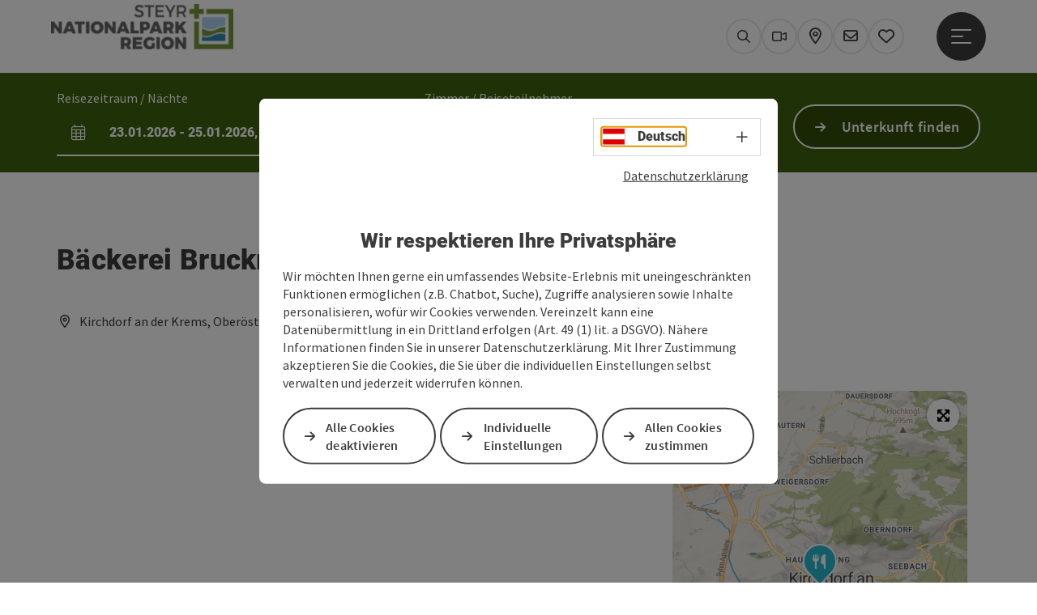

--- FILE ---
content_type: text/html; charset=utf-8
request_url: https://www.steyr-nationalpark.at/oesterreich-gastronomie/detail/430008607/baeckerei-bruckmuehle-temp.html
body_size: 16331
content:
<!DOCTYPE html> <html lang="de"> <head> <meta charset="utf-8"> <!-- Website by Tourismus Technologie GmbH - www.ttg.at [fk/wh] This website is powered by TYPO3 - inspiring people to share! TYPO3 is a free open source Content Management Framework initially created by Kasper Skaarhoj and licensed under GNU/GPL. TYPO3 is copyright 1998-2026 of Kasper Skaarhoj. Extensions are copyright of their respective owners. Information and contribution at https://typo3.org/ --> <title>Bäckerei Bruckmühle - TEMP</title> <meta name="generator" content="TYPO3 CMS"> <meta name="description" content="Natürlichkeit beginnt für uns natürlich bei der Auswahl der richtigen Zutaten. Wir kreieren neue und lang vergessene Rezepturen um unser naturbelassenes Geschmackserlebnis zu wahren.Unsere Liebe und Leidenschaft zur Backkunst werden sich nie ändern, denn wir möchten ihnen nur das Beste aus dem Almtal zur Jause, zu Mittag oder in der Pause zu Tisch bringen.Köstlich frische Brote sowie MehlspeisenGerne auch Torten auf Bestellung!"> <meta name="robots" content="index,follow"> <meta name="google-site-verification" content="CkvqEkRdaZb7HNmx3_eYpSetYPJ-yTl8bmwPZGw48ds"> <meta name="facebook-domain-verification" content="orllobjue14ntj0cbi4p44hmggj07s"> <link rel="stylesheet" href="/fileadmin/projects/public/css/global.min.css?1767010710" media="all"> <link rel="stylesheet" href="/fileadmin/projects/public/css/steyr-nationalpark.min.css?1756189175" media="all"> <link onload="this.onload=null;this.rel=&quot;stylesheet&quot;" preload="true" href="/fileadmin/projects/public/css/AssetCollector/Plugins/Bookingfilter.min.css?1765815677" rel="stylesheet" > <link onload="this.onload=null;this.rel=&quot;stylesheet&quot;" as="style" rel="preload" href="/fileadmin/projects/public/css/maps-external.min.css?1724653510" > <link onload="this.onload=null;this.rel=&quot;stylesheet&quot;" as="style" rel="preload" href="/fileadmin/projects/public/css/AssetCollector/Plugins/TourdataDetailseite.min.css?1765815677" > <link onload="this.onload=null;this.rel=&quot;stylesheet&quot;" as="style" rel="preload" href="https://cdnjs.cloudflare.com/ajax/libs/ekko-lightbox/5.3.0/ekko-lightbox.css" > <script src="/fileadmin/projects/public/js/global-head.min.js?1757928206"></script> <script src="https://web5.deskline.net/dwutility.js"></script> <meta http-equiv="X-UA-Compatible" content="IE=edge"/><meta name="viewport" content="width=device-width, initial-scale=1.0, user-scalable=yes"/> <script> window.dataLayer = window.dataLayer || []; function gtag(){dataLayer.push(arguments);} gtag('consent', 'default', { 'ad_storage': 'denied', 'ad_user_data': 'denied', 'ad_personalization': 'denied', 'analytics_storage': 'denied' }); </script> <!-- Global site tag (gtag.js) - Google Analytics --> <script> if ($.cookie('cookieConsented-analysis') == "1" || 0 == 1) { var script = document.createElement('script'); script.id = 'google_gtag'; script.setAttribute('class', 'ua-speicher'); script.async = true; script.src = 'https://www.googletagmanager.com/gtag/js?id=UA-166979031-1'; script.setAttribute('data-ua2', 'G-PFFSX1EXDK'); $('head').prepend(script); window.dataLayer = window.dataLayer || []; function gtag(){ dataLayer.push(arguments); } gtag('js', new Date()); gtag('config', 'UA-166979031-1', { 'anonymize_ip': true }); if($('#google_gtag.ua-speicher').data('ua2').length){ gtag('config', 'G-PFFSX1EXDK', { 'anonymize_ip': true }); } } else { /* sofern bereits Google Analytics Cookies gesetzt wurden, müssen diese entfernt werden */ if ($.cookie('_ga')) { deleteCookie('_ga'); } if ($.cookie('_gid')) { deleteCookie('_gid'); } if ($.cookie('_ga_gtag_UA-166979031-1')) { deleteCookie('_ga_gtag_UA-166979031-1'); } if ($.cookie('_ga_gtag_G-PFFSX1EXDK')) { deleteCookie('_ga_gtag_G-PFFSX1EXDK'); } } </script> <link href="/fileadmin/templates/steyr-nationalpark/images/favicon.ico" rel="shortcut icon" type="image/x-icon"/> <link rel="apple-touch-icon" href="/fileadmin/templates/steyr-nationalpark/images/touchicon-180.png" sizes="180x180"/> <link rel="icon" type="image/png" href="/fileadmin/templates/steyr-nationalpark/images/touchicon-196.png" sizes="196x196"/><link rel="stylesheet" type="text/css" href="/fileadmin/templates/global/css/rebrush/print.css" media="print"/> <script> let advancedConsentMode = 0; </script> <!-- Matomo --> <script id="matomoTracking" data-id="6YzWMjxYGrxlr9QEn"> var _paq = window._paq = window._paq || []; /* tracker methods like "setCustomDimension" should be called before "trackPageView" */ /* _paq.push(["setDoNotTrack", true]); nicht nötig, weil serverseitig */ _paq.push(["setExcludedQueryParams", ["no_cache", "flush_cache", "debug"]]); if ($.cookie('cookieConsented-analysis') != "1") { _paq.push(['disableCookies']); } _paq.push(['trackPageView']); _paq.push(['enableLinkTracking']); _paq.push(['setDownloadExtensions', "doc|gzip|mp3|mp4|mpg|mpeg|mov|movie|pdf|ppt|rar|wav|wma|wmv|xls|xml|zip|gpx|ovl|kml|gps|tcx"]); (function() { var ttgMatomoUrl = "https://matomo.ttg.at/"; _paq.push(['setTrackerUrl', ttgMatomoUrl + 'matomo.php']); _paq.push(['setSiteId', '6YzWMjxYGrxlr9QEn']); var d = document, g = d.createElement('script'), s = d.getElementsByTagName('script')[0]; g.async = true; g.src = ttgMatomoUrl + 'matomo.js?5.6.2'; s.parentNode.insertBefore(g, s); })(); // console.log("%c TTG Debug: ", "background: #0080a3; color: #fff", 'Matomo [LIVE]\nID: 6YzWMjxYGrxlr9QEn'); </script> <!-- End Matomo Code --> <link rel="canonical" href="https://www.steyr-nationalpark.at/oesterreich-gastronomie/detail/430008607/baeckerei-bruckmuehle-temp.html"/> <link rel="alternate" hreflang="de" href="https://www.steyr-nationalpark.at/oesterreich-gastronomie/detail/430008607/baeckerei-bruckmuehle-temp.html"/> <link rel="alternate" hreflang="en" href="https://www.steyr-nationalpark.at/en/oesterreich-gastronomie/detail/430008607/baeckerei-bruckmuehle-temp.html"/> <link rel="alternate" hreflang="x-default" href="https://www.steyr-nationalpark.at/oesterreich-gastronomie/detail/430008607/baeckerei-bruckmuehle-temp.html"/> </head> <body data-pid="18557" data-rootpage="18557" data-tv='##10413##'> <div id="gaCode" data-code='UA-166979031-1'></div> <div id="ttgForwardUrl" data-forwardUrl=''></div> <div id="ttgAccesskeys"><nav id="ttgAccesskeyWrapper" aria-label="Accesskeys" data-nosnippet="true"> <ul> <li><a href="#ttgContentScrollPlaceholder" accesskey="0" class="sr-only sr-only-focusable"><span class="skiplink-text">Zum Inhalt<span class="sr-only" lang="en">Accesskey</span> [0]</span></a></li> <li><a href="#main-menu-open-trigger" accesskey="1" class="sr-only sr-only-focusable"><span class="skiplink-text">Zur Navigation<span class="sr-only" lang="en">Accesskey</span> [1]</span></a></li> <li><a href="#ttgRbHeader" accesskey="2" class="sr-only sr-only-focusable"><span class="skiplink-text">Zum Seitenanfang<span class="sr-only" lang="en">Accesskey</span> [2]</span></a></li> <li><a href="/" accesskey="7" class="sr-only sr-only-focusable"><span class="skiplink-text">Zur Startseite<span class="sr-only" lang="en">Accesskey</span> [7]</span></a></li> </ul> </nav> </div> <div id="ttgRbWrapper" class="canvas"> <aside id="ttgRbStickyIconSidebarWrapper"> </aside> <header id="newWAheader"> <div id="ajaxBuchenFilterMobileHolder"></div> <div class="fixed"> <div class="holder container"> <div id="headerLogo"> <a href="/"><img src="/fileadmin/_processed_/3/c/csm_logo_3e2f383b22.png" alt="Logo Steyr und die Nationalpark Region" title="Logo Steyr und die Nationalpark Region" ></a> </div> <div id="mobileBottomTrigger" class="isMetaSuche_1 menu_1 sucheBtn_1"><ul> <li class="menu"><a href="#menu" data-mode="menu"><span class="iconLabel"><span class="btn_menu fa-regular fa-fw" aria-hidden="true"></span><span class="sr-only"> Menü <span class="sr-only" data-open="Hauptmenü öffnen" data-close="Hauptmenü schließen">Hauptmenü öffnen</span> </span></span></a></li> </ul></div> <nav id="quickIcons" class="quickIconsHolder noHeaderPic" aria-label="Quicklinks"> <ul> <li> <a href="#" class="showSearch"> <span aria-hidden="true" class="fa-regular fa-search"></span> <span class="infotext sr-only">Suchen</span> </a> </li> <li> <a href="/service/webcams.html" target="_self"> <span aria-hidden="true" class="fa-regular fa-video"></span> <span class="infotext sr-only">Webcams</span> </a> </li> <li> <a href="https://steyr-nationalpark.ttgmaps.at/" target="_blank"> <span aria-hidden="true" class="fa-regular fa-map-marker-alt"></span> <span class="infotext sr-only">Karte</span> </a> </li> <li> <a href="/services/newsletter-anmeldung.html" target="_self"> <span aria-hidden="true" class="far fa-envelope"></span> <span class="infotext sr-only">Newsletter</span> </a> </li> <li class="ttgQuickNaviMerkzettel" data-merkzettelURL="/mein-merkzettel.html"> <a href="/mein-merkzettel.html" target="_self"> <span class="far fa-heart" aria-hidden="true"></span> <span class="indicator" aria-hidden="true"></span> <span class="infotext sr-only">Merkzettel</span> </a> </li> </ul> </nav> <nav class="langNavigation lang-nav-mobile" aria-label="Sprachwahl"><button aria-haspopup="true" aria-expanded="false" class="lang-menu-toggle"><span class="fa-regular fa-plus"></span><span class="sr-only">Sprachwahl - Menü öffnen</span></button><ul><li class="current"><a href="/oesterreich-gastronomie/detail/430008607/baeckerei-bruckmuehle-temp.html"><span class="flag-icon flag-icon-at" aria-hidden="true"></span><span class="text" lang="de">Deutsch</span></a></li><li><a href="/en/oesterreich-gastronomie/detail/430008607/baeckerei-bruckmuehle-temp.html"><span class="flag-icon flag-icon-gb" aria-hidden="true"></span><span class="text" lang="en">English</span></a></li></ul></nav> <div id="main-menu-open" class="main-menu-trigger"> <button id="main-menu-open-trigger" class="trigger"> <span class="menu-icon" aria-hidden="true"><span></span><span></span><span></span></span> <span class="sr-only">Hauptmenü öffnen</span> </button> </div> <div id="naviHolder" class="naviHolder" data-open="Menü öffnen" data-close="Menü schließen"> <div id="main-menu-close" class="main-menu-trigger container"> <button class="trigger"> <span class="menu-icon fa-regular fa-xmark" aria-hidden="true"></span> <span class="sr-only">Hauptmenü schließen</span> </button> </div> <nav id="mainNavigation" aria-label="Hauptmenü"> <div class="lang-nav-container"> <nav id="langNavigation" class="langNavigation lang-nav-desktop" aria-label="Sprachwahl"><ul><li class="current"><a href="/oesterreich-gastronomie/detail/430008607/baeckerei-bruckmuehle-temp.html"><span class="flag-icon flag-icon-at" aria-hidden="true"></span><span class="text" lang="de">Deutsch</span></a></li><li><a href="/en/oesterreich-gastronomie/detail/430008607/baeckerei-bruckmuehle-temp.html"><span class="flag-icon flag-icon-gb" aria-hidden="true"></span><span class="text" lang="en">English</span></a></li></ul><button aria-haspopup="true" aria-expanded="false" class="lang-menu-toggle"><span class="fa-regular fa-plus"></span><span class="sr-only">Sprachwahl - Menü öffnen</span></button> </nav> </div> <span class="headline">Menü</span> <ul class="l1"><li><a href="/orte/region.html">Orte/Region</a></li><li class="subLevel"><a href="/aktivitaeten.html" data-subtitle="Aktivitäten">Aktivitäten</a><button aria-haspopup="true" aria-expanded="false" class="menu-toggle"><span class="fa-regular fa-plus" aria-hidden="true"></span><span class="sr-only">Aktivitäten - Menü öffnen</span></button><div class="subLevelHolder"><ul class="l2"><li class="subLevel"><a href="/aktivitaeten/sommer.html">Sommer</a><button aria-haspopup="true" aria-expanded="false" class="menu-toggle"><span class="fa-regular fa-plus" aria-hidden="true"></span><span class="sr-only">Sommer</span></button><div class="subLevelHolder"><ul class="l3"><li><a href="/aktivitaeten/sommer/wandern.html"><span class="fa-regular fa-arrow-right" aria-hidden="true"></span>Wandern</a></li><li><a href="/aktivitaeten/sommer/pilgern.html"><span class="fa-regular fa-arrow-right" aria-hidden="true"></span>Pilgern</a></li><li><a href="/aktivitaeten/sommer/eisenwurzen-museumsticket.html"><span class="fa-regular fa-arrow-right" aria-hidden="true"></span>Eisenwurzen Museumsticket</a></li><li><a href="/aktivitaeten/sommer/radfahren-mtb.html"><span class="fa-regular fa-arrow-right" aria-hidden="true"></span>Radfahren &amp; MTB</a></li><li><a href="/aktivitaeten/sommer/trailrunning.html"><span class="fa-regular fa-arrow-right" aria-hidden="true"></span>Trailrunning</a></li><li><a href="/aktivitaeten/sommer/top-10-sommerplaetze.html"><span class="fa-regular fa-arrow-right" aria-hidden="true"></span>Top 10 Sommerplätze</a></li><li><a href="/aktivitaeten/sommer/wassersport-spass.html"><span class="fa-regular fa-arrow-right" aria-hidden="true"></span>Wassersport &amp; Spaß</a></li><li><a href="/aktivitaeten/sommer/naturbadeplaetze-freibaeder.html"><span class="fa-regular fa-arrow-right" aria-hidden="true"></span>Naturbadeplätze &amp; Freibäder</a></li><li><a href="/aktivitaeten/sommer/klettern.html"><span class="fa-regular fa-arrow-right" aria-hidden="true"></span>Klettern</a></li><li><a href="https://www.pferdeland-nationalpark.at/"><span class="fa-regular fa-arrow-right" aria-hidden="true"></span>Reiten</a></li><li><a href="/aktivitaeten/sommer/familienabenteuer.html"><span class="fa-regular fa-arrow-right" aria-hidden="true"></span>Familienabenteuer</a></li><li><a href="/aktivitaeten/sommer/fischen.html"><span class="fa-regular fa-arrow-right" aria-hidden="true"></span>Fischen</a></li><li><a href="/aktivitaeten/sommer/paragleiten-segeln.html"><span class="fa-regular fa-arrow-right" aria-hidden="true"></span>Paragleiten &amp; Segeln</a></li></ul></div></li><li class="subLevel"><a href="/aktivitaeten/winter.html">Winter</a><button aria-haspopup="true" aria-expanded="false" class="menu-toggle"><span class="fa-regular fa-plus" aria-hidden="true"></span><span class="sr-only">Winter</span></button><div class="subLevelHolder"><ul class="l3"><li><a href="/advent.html"><span class="fa-regular fa-arrow-right" aria-hidden="true"></span>Advent in der Christkindlregion</a></li><li><a href="/aktivitaeten/winter/wandern-in-der-kalten-jahreszeit.html"><span class="fa-regular fa-arrow-right" aria-hidden="true"></span>Wandern in der kalten Jahreszeit</a></li><li><a href="/aktivitaeten/winter/aktiv-im-schnee.html"><span class="fa-regular fa-arrow-right" aria-hidden="true"></span>Aktiv im Schnee</a></li><li><a href="/aktivitaeten/winter/schneeschuhtouren.html"><span class="fa-regular fa-arrow-right" aria-hidden="true"></span>Schneeschuhtouren</a></li><li><a href="/aktivitaeten/winter/skitouren.html"><span class="fa-regular fa-arrow-right" aria-hidden="true"></span>Skitouren</a></li><li><a href="/aktivitaeten/winter/skifahren-langlaufen.html"><span class="fa-regular fa-arrow-right" aria-hidden="true"></span>Skifahren &amp; Langlaufen</a></li><li><a href="/aktivitaeten/winter/spass-am-eis.html"><span class="fa-regular fa-arrow-right" aria-hidden="true"></span>Spaß am Eis</a></li><li><a href="/aktivitaeten/winter/im-winter-drinnen.html"><span class="fa-regular fa-arrow-right" aria-hidden="true"></span>Im Winter drinnen</a></li><li><a href="/aktivitaeten/winter/schneeschuhverleih.html"><span class="fa-regular fa-arrow-right" aria-hidden="true"></span>Schneeschuhverleih</a></li><li><a href="/aktivitaeten/winter/pferdeschlittenfahrten.html"><span class="fa-regular fa-arrow-right" aria-hidden="true"></span>Pferdeschlittenfahrten</a></li><li><a href="/aktivitaeten/winter/huetten-im-winter-geoeffnet.html"><span class="fa-regular fa-arrow-right" aria-hidden="true"></span>Hütten - im Winter geöffnet</a></li></ul></div></li><li class="subLevel"><a href="/aktivitaeten/das-ganze-jahr.html">Das ganze Jahr</a><button aria-haspopup="true" aria-expanded="false" class="menu-toggle"><span class="fa-regular fa-plus" aria-hidden="true"></span><span class="sr-only">Das ganze Jahr</span></button><div class="subLevelHolder"><ul class="l3"><li><a href="https://www.steyr-nationalpark.at/orte/region/steyr-am-fluss-der-zeit/brucknerinsteyr2024.html" target="_blank"><span class="fa-regular fa-arrow-right" aria-hidden="true"></span>Anton Bruckner in Steyr</a></li><li><a href="/aktivitaeten/das-ganze-jahr/alle-alle-kultur.html"><span class="fa-regular fa-arrow-right" aria-hidden="true"></span>Alle alle Kultur</a></li><li><a href="/museen-schaubetriebe.html"><span class="fa-regular fa-arrow-right" aria-hidden="true"></span>Museen &amp; Schaubetriebe</a></li><li><a href="/sehenswertes.html"><span class="fa-regular fa-arrow-right" aria-hidden="true"></span>Ausflugsziele</a></li><li><a href="/aktivitaeten/das-ganze-jahr/fuehrungen.html"><span class="fa-regular fa-arrow-right" aria-hidden="true"></span>Führungen</a></li><li><a href="/aktivitaeten/das-ganze-jahr/ateliers-galerien.html"><span class="fa-regular fa-arrow-right" aria-hidden="true"></span>Ateliers &amp; Galerien</a></li><li><a href="/aktivitaeten/das-ganze-jahr/kino.html"><span class="fa-regular fa-arrow-right" aria-hidden="true"></span>Kino</a></li><li><a href="/aktivitaeten/das-ganze-jahr/sport-freizeitcenter.html"><span class="fa-regular fa-arrow-right" aria-hidden="true"></span>Sport- &amp; Freizeitcenter</a></li><li><a href="/aktivitaeten/das-ganze-jahr/gesundheit-wohlbefinden.html"><span class="fa-regular fa-arrow-right" aria-hidden="true"></span>Gesundheit &amp; Wohlbefinden</a></li><li><a href="/aktivitaeten/das-ganze-jahr/hochzeitslocations.html"><span class="fa-regular fa-arrow-right" aria-hidden="true"></span>Hochzeitslocations</a></li></ul></div></li></ul></div></li><li class="subLevel"><a href="/hotels/unterkuenfte.html" data-subtitle="Hotels/Unterkünfte">Hotels/Unterkünfte</a><button aria-haspopup="true" aria-expanded="false" class="menu-toggle"><span class="fa-regular fa-plus" aria-hidden="true"></span><span class="sr-only">Hotels/Unterkünfte - Menü öffnen</span></button><div class="subLevelHolder"><ul class="l2"><li class="no3level"><a href="/pauschalen.html"><span class="fa-solid fa-arrow-right" aria-hidden="true"></span>Pauschalen</a></li></ul></div></li><li class="subLevel"><a href="/essentrinken.html" data-subtitle="Essen/Trinken">Essen/Trinken</a><button aria-haspopup="true" aria-expanded="false" class="menu-toggle"><span class="fa-regular fa-plus" aria-hidden="true"></span><span class="sr-only">Essen/Trinken - Menü öffnen</span></button><div class="subLevelHolder"><ul class="l2"><li class="no3level"><a href="/essentrinken/alle-betriebe.html"><span class="fa-solid fa-arrow-right" aria-hidden="true"></span>Alle Betriebe</a></li><li class="no3level"><a href="/essentrinken/wochenmaerkte.html"><span class="fa-solid fa-arrow-right" aria-hidden="true"></span>Wochenmärkte</a></li><li class="no3level"><a href="/essentrinken/kulinarische-erlebnisse.html"><span class="fa-solid fa-arrow-right" aria-hidden="true"></span>Kulinarische Erlebnisse</a></li><li class="no3level"><a href="/essentrinken/bauernlaeden-ab-hof-verkauf.html"><span class="fa-solid fa-arrow-right" aria-hidden="true"></span>Bauernläden-Ab Hof Verkauf</a></li><li class="no3level"><a href="/essentrinken/mostschaenken.html"><span class="fa-solid fa-arrow-right" aria-hidden="true"></span>Mostschänken</a></li><li class="no3level"><a href="/essentrinken/schon-probiert.html"><span class="fa-solid fa-arrow-right" aria-hidden="true"></span>Schon probiert?</a></li><li class="no3level"><a href="/essentrinken/genuss-mitbringsel.html"><span class="fa-solid fa-arrow-right" aria-hidden="true"></span>Genuss-Mitbringsel</a></li><li class="no3level"><a href="/essentrinken/rezepte-aus-der-region.html"><span class="fa-solid fa-arrow-right" aria-hidden="true"></span>Rezepte aus der Region</a></li><li class="no3level"><a href="/essentrinken/tavolata-kulinarikfestival.html"><span class="fa-solid fa-arrow-right" aria-hidden="true"></span>Tavolata Kulinarikfestival</a></li></ul></div></li><li class="subLevel"><a href="/service.html" data-subtitle="Service">Service</a><button aria-haspopup="true" aria-expanded="false" class="menu-toggle"><span class="fa-regular fa-plus" aria-hidden="true"></span><span class="sr-only">Service - Menü öffnen</span></button><div class="subLevelHolder"><ul class="l2"><li class="no3level"><a href="/suche.html"><span class="fa-solid fa-arrow-right" aria-hidden="true"></span>Suche</a></li><li class="no3level"><a href="/service/anreise.html"><span class="fa-solid fa-arrow-right" aria-hidden="true"></span>Anreise</a></li><li class="no3level"><a href="/service/kontakt-team.html"><span class="fa-solid fa-arrow-right" aria-hidden="true"></span>Kontakt-Team</a></li><li class="no3level"><a href="/service/prospekte.html"><span class="fa-solid fa-arrow-right" aria-hidden="true"></span>Prospekte</a></li><li class="no3level"><a href="/services/newsletter-anmeldung.html"><span class="fa-solid fa-arrow-right" aria-hidden="true"></span>Newsletter</a></li><li class="no3level"><a href="/service/wochenprogramm.html"><span class="fa-solid fa-arrow-right" aria-hidden="true"></span>Wochenprogramm</a></li><li class="no3level"><a href="/service/regenwetter-familienprogramm.html"><span class="fa-solid fa-arrow-right" aria-hidden="true"></span>Regenwetter, Familienprogramm</a></li><li class="no3level"><a href="/service/rad-wanderliteratur.html"><span class="fa-solid fa-arrow-right" aria-hidden="true"></span>Rad &amp; Wanderliteratur</a></li><li class="no3level"><a href="/service/shuttle-service.html"><span class="fa-solid fa-arrow-right" aria-hidden="true"></span>Shuttle Service</a></li><li class="no3level"><a href="/service/e-tankstellen.html"><span class="fa-solid fa-arrow-right" aria-hidden="true"></span>E-Tankstellen</a></li><li class="no3level"><a href="/service/webcams.html"><span class="fa-solid fa-arrow-right" aria-hidden="true"></span>Webcams</a></li><li class="no3level"><a href="/service/gaestekarte.html"><span class="fa-solid fa-arrow-right" aria-hidden="true"></span>Gästekarte</a></li><li class="no3level"><a href="/service/videos.html"><span class="fa-solid fa-arrow-right" aria-hidden="true"></span>Videos</a></li></ul></div></li></ul></nav> <div class="right-col"> <nav id="specialNavigation" aria-label="Kopfleiste"><ul><li><a href="/webapp-franzi.html">WebAPP FRANZI</a></li><li><a href="/erlebnis-shop.html">Erlebnis-Shop</a></li><li><a href="/advent.html">Advent</a></li><li><a href="/business.html">Business Class</a></li><li><a href="/veranstaltungen.html">Veranstaltungen</a></li><li><a href="/urlaubsangebote.html">Urlaubsangebote</a></li><li><a href="/sehenswertes.html">Sehenswertes</a></li><li><a href="/b2b-gruppen.html">B2B Gruppen</a></li><li><a href="/nationalpark-kalkalpen.html">Nationalpark Kalkalpen</a></li></ul></nav> </div> </div> </div> </div> </header> <div class="ttgDataWrapperOnlyNeededForJS ttgDisplayNone" data-kontaktformularschliessen="Formular schließen" data-karteaktivieren="Karte aktivieren" data-googleanalyticsactive="1" data-actLanguage="de" data-actLanguageSysUid="0" data-fb="auf Facebook teilen" data-twitter="auf Twitter posten" data-mapVersion="leaflet" data-disableFancy="0" data-mehrideen="mehr Ideen"></div> <div id="ttgIndividualHeaderHTML"> <div id="ttgContentScrollPlaceholder"></div> <div id="bookingStrip" class="refactored fancyStyle buchenFilterV2 isMetaSuche_1"> <div class="container d-md-block d-lg-block d-none desktop-strip"> <div id="ajaxBuchenFilterHolder" class="showInitialy"></div> </div> <div class="row d-block d-md-none d-lg-none mobile-strip"> <a href="/unterkuenfte-suchen.html"> <span class="fa-regular fa-bed" aria-hidden="true"></span> Unterkunft buchen <span class="fa-regular fa-arrow-right" aria-hidden="true"></span> </a> </div> </div> <div class="globalSearch"> <div class="container"> <div class="row"> <div class="col-xs-12"> <form name="searchForm" class="ttgSearchForm" data-esuchwasVersion="2" method="get" action="/suche.html"> <fieldset> <legend class="ttgTextIndent">suche</legend> <label><span class="sr-only">Ihr Suchbegriff</span> <input type="text" value="" class="ttgSearchField" name="q" placeholder="Ihr Suchbegriff..."/> </label> <input type="submit" class="ttgDisplayNone ttgSearchFormSearchButton ttgSearchSubmit" value="suchen"/> <div class="button-holder"> <button class="microphone-button"> <span class="fa-solid fa-microphone" aria-hidden="true"></span> <span class="sr-only">Spracheingabe aktivieren</span> </button> <a href="#" class="submitSearch"><span class="fas fa-search" aria-hidden="true"></span><span class="sr-only">suchen</span></a> </div> </fieldset> </form> </div> </div> </div> <a href="#" class="closeSearch"><span class="fas fa-times-circle" aria-hidden="true"></span><span class="sr-only">schließen</span></a> </div> </div> <div id="ttgKontaktformularScrollToPlatzhalter"></div> <main class="ttgPositionRelative"> <div id="ttgRbContentWrapper" class="ttgContent ttgContainer newWAheaderFix"> <script type="application/ld+json">{"@context":"https:\/\/schema.org","@type":["CafeOrCoffeeShop","Bakery"],"@id":"https:\/\/schema.tourdata.at\/de\/526\/gastro\/430008607","name":"B\u00e4ckerei Bruckm\u00fchle - TEMP","description":"Nat\u00fcrlichkeit beginnt f\u00fcr uns nat\u00fcrlich bei der Auswahl der richtigen Zutaten. Wir kreieren neue und lang vergessene Rezepturen um unser naturbelassenes Geschmackserlebnis zu wahren.\nUnsere Liebe und Leidenschaft zur Backkunst werden sich nie \u00e4ndern, denn wir m\u00f6chten ihnen nur das Beste aus dem Almtal zur Jause, zu Mittag oder in der Pause zu Tisch bringen.\n\nK\u00f6stlich frische Brote sowie Mehlspeisen\nGerne auch Torten auf Bestellung!","url":"https:\/\/www.oberoesterreich.at\/oesterreich-gastronomie\/detail\/430008607\/baeckerei-bruckmuehle-temp.html","image":[{"@type":"ImageObject","url":"https:\/\/assets.tourdata.at\/original\/193061\/6323D78440AE58B9E4639B75B6E052ADE88C160876CF9FD80387A4E18EE9A7A2\/temp.jpg","name":"TEMP","contributor":"TVB Steyr und die Nationalpark Region"}],"address":{"@type":"PostalAddress","streetAddress":"Simon-Redtenbacher-Platz 3","postalCode":"4560","addressLocality":"Kirchdorf an der Krems","addressRegion":"Ober\u00f6sterreich","addressCountry":"\u00d6sterreich","telephone":"+43 676 7512172","email":"office@baeckerei-bruckmuehle.at","url":"https:\/\/otc.tourdata.at\/de\/3CA34B63-8452-029D-25C0-721B130FC2B6\/object.gif"},"geo":{"@type":"GeoCoordinates","longitude":"47.9062605","latitude":"47.9062605"},"member":{"@type":"Person","address":{"@type":"PostalAddress","name":"B\u00e4ckerei Bruckm\u00fchle - TEMP","streetAddress":"Simon-Redtenbacher-Platz 3","postalCode":"4560","addressLocality":"Kirchdorf an der Krems","addressRegion":"Ober\u00f6sterreich","addressCountry":"\u00d6sterreich","telephone":"+43 676 7512172","email":"office@baeckerei-bruckmuehle.at","url":"https:\/\/www.steyr-nationalpark.at\/oesterreich-gastronomie\/detail\/430008607\/baeck"}},"openingHours":"Mo,Tu,We,Th,Fr,Sa","openingHoursSpecification":[{"@type":"OpeningHoursSpecification","validFrom":"2026-01-22","validThrough":"2026-01-22","opens":"07:00","closes":"13:00"},{"@type":"OpeningHoursSpecification","validFrom":"2026-01-24","validThrough":"2026-01-24","opens":"06:30","closes":"13:00"},{"@type":"OpeningHoursSpecification","validFrom":"2026-01-26","validThrough":"2026-01-26","opens":"07:00","closes":"13:00"},{"@type":"OpeningHoursSpecification","validFrom":"2026-01-27","validThrough":"2026-01-27","opens":"07:00","closes":"13:00"},{"@type":"OpeningHoursSpecification","validFrom":"2026-01-28","validThrough":"2026-01-28","opens":"07:00","closes":"13:00"},{"@type":"OpeningHoursSpecification","validFrom":"2026-01-29","validThrough":"2026-01-29","opens":"07:00","closes":"13:00"},{"@type":"OpeningHoursSpecification","validFrom":"2026-01-31","validThrough":"2026-01-31","opens":"06:30","closes":"13:00"},{"@type":"OpeningHoursSpecification","validFrom":"2026-02-02","validThrough":"2026-02-02","opens":"07:00","closes":"13:00"},{"@type":"OpeningHoursSpecification","validFrom":"2026-02-03","validThrough":"2026-02-03","opens":"07:00","closes":"13:00"},{"@type":"OpeningHoursSpecification","validFrom":"2026-02-04","validThrough":"2026-02-04","opens":"07:00","closes":"13:00"},{"@type":"OpeningHoursSpecification","validFrom":"2026-02-05","validThrough":"2026-02-05","opens":"07:00","closes":"13:00"},{"@type":"OpeningHoursSpecification","validFrom":"2026-02-07","validThrough":"2026-02-07","opens":"06:30","closes":"13:00"},{"@type":"OpeningHoursSpecification","validFrom":"2026-02-09","validThrough":"2026-02-09","opens":"07:00","closes":"13:00"},{"@type":"OpeningHoursSpecification","validFrom":"2026-02-10","validThrough":"2026-02-10","opens":"07:00","closes":"13:00"}],"knowsLanguage":"de-AT","paymentAccepted":"Barzahlung"}</script> <div class="ttgTourdataDetailseite ttgTourdataDetailseiteGastro"> <div class="container"> <div class="ttgTourdataDetailseiteTitelOrtContainer mt-5 "> <div class="ttg-klassifizierung"> </div> <div class="ttgClearBoth"></div> <h1> Bäckerei Bruckmühle - TEMP </h1> <div class="ttgTourdataDetailseiteOrtContainer mb-3"> <span class="fa-regular fa-map-marker-alt ttgTourdataDetailOrtMarker fa-fw mr-2" aria-hidden="true"></span> <span class="ttgTourdataDetailOrt"> Kirchdorf an der Krems, Oberösterreich, Österreich </span> </div> </div> <div class="row ttg-icons-gallery single-picture"> <div class="container"> <div class="col-lg-8 col-md-8 col-sm-12 col-xs-12 single-picture-holder mb-5"> <div class="visible-print row"> <div class="col-sm-4"> <img src="https://assets.tourdata.at/260x195/193061/6323D78440AE58B9E4639B75B6E052ADE88C160876CF9FD80387A4E18EE9A7A2/temp.jpg" alt="" class="ttgResponsiveImage"/> </div> </div> <div class="ttg-bilder-carousel single-picture thumbnails hidden-print" data-close="schließen" data-nolightbox="0"> <div class="ttgNCEBildSingle" style="background-image: url('https://assets.tourdata.at/x550/193061/6323D78440AE58B9E4639B75B6E052ADE88C160876CF9FD80387A4E18EE9A7A2/temp.jpg');"> <div class="ttgCopyright"> <button class="ttgCopyrightIcon"> &copy; <span class="sr-only">Copyright öffnen</span> </button> <div class="ttgCopyrightText"> &copy; TVB Steyr und die Nationalpark Region <button><span class="fa-regular fa-times" aria-hidden="true"></span><span class="sr-only">Copyright schließen</span></button> </div> </div> <a href="https://assets.tourdata.at/1920x/193061/6323D78440AE58B9E4639B75B6E052ADE88C160876CF9FD80387A4E18EE9A7A2/temp.jpg" data-title='© TVB Steyr und die Nationalpark Region' data-toggle="lightbox" class="thumbnail"> <picture> <source media="(min-width: 1170px)" srcset="https://assets.tourdata.at/x550/193061/6323D78440AE58B9E4639B75B6E052ADE88C160876CF9FD80387A4E18EE9A7A2/temp.jpg"/> <source media="(max-width: 1169px)" srcset="https://assets.tourdata.at/x250/193061/6323D78440AE58B9E4639B75B6E052ADE88C160876CF9FD80387A4E18EE9A7A2/temp.jpg"/> <img src="[data-uri]" alt='' title="© TVB Steyr und die Nationalpark Region" class=" img-responsive"/> </picture> </a> </div> </div> </div> <div class="col-lg-4 col-md-4 col-sm-12 col-xs-12"> <div class="ttgStaticMapDetail"> <div id="ttgDetailKarte" class="ttg-detail-map ttgStaticMapDetail hidden-print ttgNCEBildSingle" data-sourceCategory="Gastro" data-metaSourceCategory="Gastro" data-sourceId="430008607" data-lat="47.9062605" data-lon="14.1220307" data-centerAndZoom="true" data-baseDomain="https://www.steyr-nationalpark.at/" data-mapsConfig="steyr-nationalpark-meta" data-lang="de" data-mapsModalIframeURL="https://steyr-nationalpark.ttgmaps.at/?iframe=1" data-mapsLicense="1" data-mapsNoInfoWindow="0" data-relations=""> <script type="application/javascript"> var ttgWegpunkte = []; </script> <div id="ttgFullScreenSelectedMapItem" class="selected"> </div> </div> </div> <div class="adresse-map-link mt-5"> <div class="adresse"> Simon-Redtenbacher-Platz 3<br /> <span id="objektPlz">4560 </span><span id="objektOrt">Kirchdorf an der Krems</span> </div> <div class="map-links"> <a href='https://www.google.com/maps/search/?api=1&query=Simon-Redtenbacher-Platz%203%2C%204560%20Kirchdorf%20an%20der%20Krems' target="_blank" title="Link öffnet sich in einem neuen Fenster" class="external-map-link"> <span class="fa-brands fa-google fa-fw" aria-hidden="true"></span> <span class="sr-only">in Google Maps öffnen</span> </a> <a href="https://maps.apple.com/place?address=Simon-Redtenbacher-Platz%203%2C%204560%20Kirchdorf%20an%20der%20Krems" target="_blank" title="Link öffnet sich in einem neuen Fenster" class="external-map-link "> <span class="fa-brands fa-apple fa-fw" aria-hidden="true"></span> <span class="sr-only">in Apple Maps öffnen</span> </a> </div> </div> <div id="ttgDetailKartePrint" class="ttgStaticMapDetail visible-print"> <picture> <source data-srcset="https://static.ecmaps.de/staticmap.jpg?experience=webarchitektur-meta&lat=47.9062605&lon=14.1220307&width=991&height=450&project=ttg-basemap&zoom=2000&server=meta.tourdata.at" srcset="https://static.ecmaps.de/staticmap.jpg?experience=webarchitektur-meta&lat=47.9062605&lon=14.1220307&width=991&height=450&project=ttg-basemap&zoom=2000&server=meta.tourdata.at"> <img src="/fileadmin/templates/global/images/rebrush/dummyTrans1920x1080.png" alt="" class="img-responsive ttgStaticMapImage"> </picture> </div> </div> </div> </div> <div class="row ttg-tourdata-content d-md-flex"> <div class="col-lg-8 col-md-8 col-sm-12 col-xs-12 ttg-akkkordeon-holder"> <div class="ttgReadMoreDescription ttgTourdataBeschreibung" data-showDescriptionText="Beschreibung vollständig anzeigen"> <p> Natürlichkeit beginnt für uns natürlich bei der Auswahl der richtigen Zutaten. Wir kreieren neue und lang vergessene Rezepturen um unser naturbelassenes Geschmackserlebnis zu wahren.<br>Unsere Liebe und Leidenschaft zur Backkunst werden sich nie ändern, denn wir möchten ihnen nur das Beste aus dem Almtal zur Jause, zu Mittag oder in der Pause zu Tisch bringen.<br><br>Köstlich frische Brote sowie Mehlspeisen<br>Gerne auch Torten auf Bestellung!<br><br> </p> Die seit 1798 bestehende Bäckerei aus Viechtwang ist bis über die Grenzen des idyllischen Almtals für ihre naturbelassenen Backmischungen bekannt. Neben der Verarbeitung der Grundzutaten in der eigenen Mühle kreiert das junge Team neue und lang vergessene Rezepturen um Ihnen ein 100% österreichisches und naturbelassenes Geschmackserlebnis zu bereiten.<br><br> </div> <div id="ttgTourdataAccordion" > <div id="ttgAccordionKontakt"> <div class="card"> <div class="card-header"> <h2 class="mb-0"> <a class="collapsed" role="button" data-toggle="collapse" href="#ttgCollapseKontakt" aria-expanded="false" aria-controls="ttgCollapseKontakt" data-eventCategory="Tourdata Events" data-eventAction="Gastro Detail" data-eventLabel="Accordion &rsaquo;&rsaquo; Kontakt &amp; Service öffnen" id="ttgAccKontakt"> Kontakt </a> </h2> </div> <div id="ttgCollapseKontakt" class="collapse" role="region" aria-labelledby="ttgAccKontakt" data-parent="#ttgTourdataAccordion"> <div class="card-body"> <div class="row"> <div class="col-md-12"> <div id="ttgTourdataKontakt"> <address> <strong>Bäckerei Bruckmühle - TEMP</strong> <div class="ttg-klassifizierung"> </div> <div class="ttgClearBoth"></div> <br /> Simon-Redtenbacher-Platz 3 <br /> <span class="objektPlz">4560 </span> <span class="objektOrt">Kirchdorf an der Krems</span> <br /><br /> <span class="fa-regular fa-mobile-alt fa-fw ttgFixedWithFAIcon js-tooltip" aria-hidden="true" data-toggle="js-tooltip" data-simpletooltip-text="Mobil"></span> <span class="sr-only">Mobil</span> <a href="tel:+436767512172" data-eventCategory="Global" data-eventAction="Kontaktblock Telefon" data-eventLabel="clicked" class="ttgKontaktTelefon"> +43 676 7512172 </a> <br /> <span class="fa-regular fa-envelope fa-fw ttgFixedWithFAIcon js-tooltip" aria-hidden="true" data-toggle="js-tooltip" data-simpletooltip-text="E-Mail"></span> <span class="sr-only">E-Mail</span> <a href="#mailto" data-href="office@baeckerei-bruckmuehle.at" data-eventCategory="Global" data-eventAction="Kontaktblock Mail" data-eventLabel="office@baeckerei-bruckmuehle.at" class="ttgFormLink ttgFormType">office@baeckerei-bruckmuehle.at</a> <br /> <span class="hidden-print"> <span class="fa-regular fa-globe-americas fa-fw ttgFixedWithFAIcon js-tooltip" aria-hidden="true" data-toggle="js-tooltip" data-simpletooltip-text="Web"></span> <span class="sr-only">Web</span> <a data-eventCategory="Global" data-eventAction="Externer Link" data-eventLabel="otc.tourdata.at/de/3CA34B63-8452-029D-25C0-721B130FC2B6/object.gif" data-hash="f11f561d3515499024f1b1c856d428ad0b624955429aee79d3e2e17bc8be32b1" class="ttgWordWrapBreakWord ttgWebsiteLink" title="neues Fenster" target="_blank" href="https://otc.tourdata.at/de/3CA34B63-8452-029D-25C0-721B130FC2B6/object.gif"> otc.tourdata.at/de/3CA34B63-8452-02&hellip; </a> </span> <div class="visible-print"> <span class="fa-regular fa-globe-americas fa-fw ttgFixedWithFAIcon ttgToolTipIcon" aria-hidden="true"></span> https://otc.tourdata.at/de/3CA34B63-8452-029D-25C0-721B130FC2B6/object.gif <br /> </div> </address> <hr /> <address> <strong> Ihr BCS-Ansprechpartner </strong> <br /> <br /> Bäckerei Bruckmühle - TEMP<br /> Simon-Redtenbacher-Platz 3<br /> 4560 Kirchdorf an der Krems <br /><br /> <span class="fa-regular fa-mobile-alt fa-fw ttgFixedWithFAIcon js-tooltip" aria-hidden="true" data-toggle="js-tooltip" data-simpletooltip-text="Mobil"></span> <span class="sr-only">Mobil</span> <a href="tel:+436767512172" class="ttgKontaktTelefon"> +43 676 7512172 </a> <br /> <span class="fa-regular fa-envelope fa-fw ttgFixedWithFAIcon js-tooltip" aria-hidden="true" data-toggle="js-tooltip" data-simpletooltip-text="E-Mail"></span> <span class="sr-only">E-Mail</span> <a href="#mailto" data-href="office@baeckerei-bruckmuehle.at" data-eventCategory="Global" data-eventAction="Kontaktblock Mail" data-eventLabel="office@baeckerei-bruckmuehle.at" class="ttgFormLink ttgFormType">office@baeckerei-bruckmuehle.at</a> <br /> <span class="fa-regular fa-globe-americas fa-fw ttgFixedWithFAIcon js-tooltip" aria-hidden="true" data-toggle="js-tooltip" data-simpletooltip-text="Web"></span> <span class="sr-only">Web</span> <a data-eventCategory="Global" data-eventAction="Externer Link" data-eventLabel="www.steyr-nationalpark.at/oesterreich-gastronomie/detail/430008607/baeck" data-hash="9dc47f0ce15b602b17a366c83fec6ccfbdfd4d720db9acdbe3e2b88662b7c057" class="ttgWordWrapBreakWord ttgWebsiteLink" title="neues Fenster" target="_blank" href="https://www.steyr-nationalpark.at/oesterreich-gastronomie/detail/430008607/baeck">www.steyr-nationalpark.at/oesterreich-gastronomie/detail/430008607/baeck</a><br /> </address> </div> <hr /> <div class="ttgDetailseiteSprachen"> <div class="row hidden-print"> <div class="col-md-12 col-sm-12 col-xs-12"> <p> <strong>Wir sprechen folgende Sprachen</strong> </p> </div> <div class="col-md-12 col-sm-12 col-xs-12 ttgLanguageIcons"> <div class="flag-wrapper"> <div class="ttgFlagIcon flag flag-icon-background flag-icon-at ttgToolTipIcon" title="Deutsch"></div> <div class="ttgTextIndent">Deutsch</div> </div> <div class="ttgClearBoth"></div> </div> </div> </div> </div> </div> <br> </div> </div> </div> </div> <div id="ttgAccordionOeffnungszeiten" data-parent="#ttgTourdataAccordion" data-ObjectType="Gastro" data-ObjectID="430008607" data-MetaExperience="steyr-nationalpark-meta" data-sysLanguageUid="0" data-loading-text="Öffnungszeiten werden geladen ..."> <div class="card"> <div class="card-header"> <h2 class="mb-0"> <a class="collapsed" role="button" data-toggle="collapse" href="#ttgCollapseOeffnungszeiten" aria-expanded="false" aria-controls="ttgCollapseOeffnungszeiten" data-eventCategory="Tourdata Events" data-eventAction="Gastro Detail" data-eventLabel="Accordion &rsaquo;&rsaquo; Öffnungszeiten öffnen" id="ttgAccOeffnungszeiten"> Öffnungszeiten </a> </h2> </div> <div id="ttgCollapseOeffnungszeiten" class="collapse" role="region" aria-labelledby="ttgAccOeffnungszeiten"> <div class="card-body"> <div id="openingHoursAjaxResponse" aria-live="off"> <div class="result"></div> </div> <div> <p><p>Mo - Do: 7.00 - 13.00 Uhr<br>Fr: 7.00 - 17.00 Uhr<br>Sa: 6.30 - 13.00 Uhr<br><br><br><br></p></p> </div> <div> <strong>Ruhetage</strong> <ul> <li>Sonntag</li> <li>Feiertag</li> </ul> </div> </div> </div> </div> </div> <div id="ttgAccordionAusstattung"> <div class="card"> <div class="card-header"> <h2 class="mb-0"> <a class="collapsed" role="button" data-toggle="collapse" href="#ttgCollapseAusstattung" aria-expanded="false" aria-controls="ttgCollapseAusstattung" data-eventCategory="Tourdata Events" data-eventAction="Gastro Detail" data-eventLabel="Accordion &rsaquo;&rsaquo; Ausstattung öffnen" id="ttgAccAusstattung"> Ausstattung </a> </h2> </div> <div id="ttgCollapseAusstattung" class="collapse" role="region" aria-labelledby="ttgAccAusstattung" data-parent="#ttgTourdataAccordion"> <div class="card-body"> <div> <strong>Rauminformationen</strong> <ul> <li>Indoor: 10 Sitzplätze</li> </ul> </div> </div> </div> </div> </div> <div id="ttgAccordionPreise"> <div class="card"> <div class="card-header"> <h2 class="mb-0"> <a class="collapsed" role="button" id="ttgAccPreise" data-toggle="collapse" href="#ttgCollapsePreise" aria-expanded="false" aria-controls="ttgCollapsePreise" data-eventCategory="Tourdata Events" data-eventAction="Gastro Detail" data-eventLabel="Accordion &rsaquo;&rsaquo; Preise öffnen"> Preise </a> </h2> </div> <div id="ttgCollapsePreise" class="collapse" role="region" aria-labelledby="ttgAccPreise" data-parent="#ttgTourdataAccordion"> <div class="card-body"> <div class="ttgAccordionSectionContentSection"> </div> <div class="ttgAccordionSectionContentSection"> <strong>Zahlungs-Möglichkeiten</strong> <div class="row"> <div class="col-md-6 col-xs-12"> <span class="ttgPaymentIcon"> <span class="fa-regular fa-money-bill-wave fa-2x" aria-hidden="true"></span> <span class="payment-label">Barzahlung</span> </span> </div> </div> </div> </div> </div> </div> </div> <div id="ttgAccordionAnreise" class=""> <div class="card"> <div class="card-header"> <h2 class="mb-0"> <a class="collapsed" role="button" data-toggle="collapse" href="#ttgCollapseAnreise" aria-expanded="false" aria-controls="ttgCollapseAnreise" data-eventCategory="Tourdata Events" data-eventAction="Gastro Detail" data-eventLabel="Accordion &rsaquo;&rsaquo; Anreise/Lage öffnen" role="button" id="ttgAccAnreise"> Anreise/Lage </a> </h2> </div> <div id="ttgCollapseAnreise" class="collapse" role="region" aria-labelledby="ttgAccAnreise" data-parent="#ttgTourdataAccordion"> <div class="card-body"> <div class="mb-3 hidden-print" id="ooevv-widget"><strong>Anreise mit öffentlichen Verkehrsmitteln</strong></div> <iframe src="/fileadmin/templates/ooe/ooevv/verbindung.php?lang=de&lat=47.9062605&lon=14.1220307&name=B%C3%A4ckerei%20Bruckm%C3%BChle%20-%20TEMP" height="330" class="ttgOoevvFrame " title="OÖ Verkehrsbund - Anreise mit öffentlichen Verkehrsmitteln"></iframe> <div class="mt-3 mb-3 hidden-print"><strong>Routenplaner für individuelle Anreise</strong></div> <div class="ttgAnreiseWrapper hidden-print"> <label for="anreiseVon" class="sr-only">Anreise von</label> <input id="anreiseVon" type="text" class="ttgAnreiseInput" placeholder="Anreise von ..." data-lat="47.9062605" data-lon="14.1220307"/> <button type="submit" class="ttgGoogleDirBtn">Route planen</button> </div> </div> </div> </div> </div> <div id="ttgAccordionEignung"> <div class="card"> <div class="card-header"> <h2 class="mb-0"> <a class="collapsed" role="button" data-toggle="collapse" href="#ttgCollapseEignung" aria-expanded="false" aria-controls="ttgCollapseEignung" data-eventCategory="Tourdata Events" data-eventAction="Gastro Detail" data-eventLabel="Accordion &rsaquo;&rsaquo; Eignung öffnen" id="ttgAccEignung"> Eignung </a> </h2> </div> <div id="ttgCollapseEignung" class="collapse" role="region" aria-labelledby="ttgAccEignung" data-parent="#ttgTourdataAccordion"> <div class="card-body"> <ul> <li>Für jedes Wetter geeignet</li> </ul> <div class="ttgAccordionSectionContentSection"> <strong>Saison</strong> <ul> <li>Frühling</li> <li>Sommer</li> <li>Herbst</li> <li>Winter</li> </ul> </div> </div> </div> </div> </div> <div id="ttgAccordionBarrierefreiheit"> <div class="card"> <div class="card-header"> <h2 class="mb-0"> <a class="collapsed" role="button" data-toggle="collapse" href="#ttgCollapseBarrierefreiheit" aria-expanded="false" aria-controls="ttgCollapseBarrierefreiheit" data-eventCategory="Tourdata Events" data-eventAction="Gastro Detail" data-eventLabel="Accordion &rsaquo;&rsaquo; Barrierefreiheit öffnen" id="ttgAccBarrierefreiheit"> Barrierefreiheit </a> </h2> </div> <div id="ttgCollapseBarrierefreiheit" class="collapse" role="region" aria-labelledby="ttgAccBarrierefreiheit" data-parent="#ttgTourdataAccordion"> <div class="card-body"> <div> <p>Für Informationen beim Kontakt anfragen.</p> </div> <div> </div> </div> </div> </div> </div> </div> </div> <div class="col-lg-4 col-md-4 col-sm-12 col-xs-12"> <div class="sticky-buttons"> <a href="#mailto" data-href="office@baeckerei-bruckmuehle.at" data-eventCategory="Global" data-eventAction="Kontaktblock Mail" data-eventLabel="office@baeckerei-bruckmuehle.at" class="ttgFormLink ttgFormTypeAllgemein ttgColoredButton mb-3">Anfrage senden</a> <br /> <a data-eventCategory="Global" data-eventAction="Externer Link" data-eventLabel="otc.tourdata.at/de/3CA34B63-8452-029D-25C0-721B130FC2B6/object.gif" data-hash="f11f561d3515499024f1b1c856d428ad0b624955429aee79d3e2e17bc8be32b1" class="ttgWordWrapBreakWord ttgWebsiteLink ttgColoredButton mb-3" title="neues Fenster" target="_blank" href="https://otc.tourdata.at/de/3CA34B63-8452-029D-25C0-721B130FC2B6/object.gif">Zur Website</a> <br /> </div> </div> </div> <div class="ttgDetailSeiteSocialActions ttgTourdataDetailSeiteSocialActions mt-5"> <div class="ttgDetailMerken ttgDetailMerkenPDFItem"> <div id="ttgBeitragMerken" data-beitragMerkenText="Beitrag merken" data-beitragGemerktText="Beitrag gemerkt"> <div class="iconMerkenSmall merkenBtnSmall fa-regular fa-heart fa-fw" title="zum Merkzettel hinzufügen" data-url="https://www.steyr-nationalpark.at/oesterreich-gastronomie/detail/430008607/baeckerei-bruckmuehle-temp.html" data-typ="Gastro" data-id="430008607" data-title="B&auml;ckerei Bruckm&uuml;hle - TEMP" data-image="https://assets.tourdata.at/660x495/193061/6323D78440AE58B9E4639B75B6E052ADE88C160876CF9FD80387A4E18EE9A7A2/temp.jpg" data-image-alt="" data-image-copyright="TVB Steyr und die Nationalpark Region" data-text="Die seit 1798 bestehende B&auml;ckerei aus Viechtwang ist bis &uuml;ber die Grenzen des idyllischen Almtals f&uuml;r ihre naturbelassenen Backmischungen bekannt.&hellip;" data-lat="47.9062605" data-lon="14.1220307" data-imageClass="" data-infowindow="" data-ort="Kirchdorf an der Krems"></div> <div class="ttgMerkenIconText"> <a href="javascript:void(0)" class="ttgBeitragMerkenText"> Beitrag merken </a> </div> <span class="indicator"></span> </div> </div> <div class="ttgMerkzettelLink ttgDetailMerkenPDFItem"> <a href="/mein-merkzettel.html"> <span class="fa-regular fa-share fa-fw" aria-hidden="true"></span> zum Merkzettel </a> </div> <div class="ttgDetailPDF ttgDetailMerkenPDFItem"> <a href="#ttgTourdataPdfModal430008607" data-toggle="modal" data-eventCategory="Global" data-eventAction="PDF erstellen > Modal öffnen" data-eventLabel="Bäckerei Bruckmühle - TEMP"> <span class="fa-regular fa-file-pdf fa-fw" aria-hidden="true"></span> PDF erstellen </a> </div> <div id="ttgTourdataPdfModal430008607" class="ttgTourdataPdfModal modal fade" role="dialog" aria-modal="true" aria-labelledby="ttgTourdataPdfModal430008607"> <div class="modal-dialog"> <div class="modal-content"> <div class="modal-header"> <h2>PDF erstellen</h2> </div> <div class="modal-body"> <div class="ttgTourdataPDFInfos" data-fileName="B%C3%A4ckerei%20Bruckm%C3%BChle%20-%20TEMP" data-season="winter" data-actLang="de" data-project="steyr-nationalpark-meta" data-tourScale="none" data-tourdataExperienceId="526" data-tourdataPDFLayout="0" data-tourdataSourceCategory="Gastro" data-tourdataSourceId="430008607" data-tourdataPDFAjaxPid="18564" data-objectTitle="Bäckerei Bruckmühle - TEMP"> </div> <p>Bitte klicken Sie auf die Schaltfläche &quot;Jetzt PDF erstellen&quot; um das Dokument zu erstellen</p> <div class="ttgPDFLoaderShowInfo ttgDisplayNone"> <div class='ttgPDFLoader'> <span class='letter'>L</span> <span class='letter'>o</span> <span class='letter'>a</span> <span class='letter'>d</span> <span class='letter'>i</span> <span class='letter'>n</span> <span class='letter'>g</span> <span class='letter'>.</span> <span class='letter'>.</span> <span class='letter'>.</span> </div> <p>Danke für Ihr Interesse, wir erstellen gerade für Sie das Dokument. Dies kann einige Zeit dauern. Sobald das PDF fertig geladen wurde, wird es in einem neuen Fenster geöffnet. Dafür sollte der Pop-up Blocker Ihres Browsers für unsere Seite deaktiviert sein.</p> </div> </div> <div class="modal-footer"> <button id="ttgModalPdfPrintCloseButton" type="button" class="ttgModalPdfPrintCloseButton ttgColoredButton mr-3" data-dismiss="modal">Schließen</button> <button type="button" class="ttgModalPdfPrintCloseButton ttgColoredButton ttgTourdataGeneratePdfBtn">Jetzt PDF erstellen</button> </div> </div> </div> </div> <div class="ttgDetailPrint ttgDetailMerkenPDFItem"> <a href="javascript:print()" data-eventCategory="Global" data-eventAction="Seite drucken" data-eventLabel="clicked"> <span class="fa-regular fa-print fa-fw" aria-hidden="true"></span> Beitrag drucken </a> </div> <div class="ttgDetailMerkenPDFItem ttgUlmDetail"> <a href="https://www.oberoesterreich.at/upperguide.html?utm_campaign=upperguide&utm_source=www.steyr-nationalpark.at&utm_medium=in-der-naehe#date=2026-01-22&lat=47.9062605&lon=14.1220307&located=B%C3%A4ckerei%20Bruckm%C3%BChle%20-%20TEMP&loctype=given" target="_blank" title="neues Fenster"><span class="fa-regular fa-location-crosshairs fa-fw" aria-hidden="true"></span> In der Nähe </a> </div> </div> <div class="ttgPoweredByTOURDATA mt-5"> <span>powered by <a href="https://www.tourdata.at" target="_blank" class="ttgStandardLink" title="neues Fenster">TOURDATA</a></span> <br /> <a href="https://www.tourdata.at" target="_blank" title="neues Fenster"> <img src="/fileadmin/templates/global/images/Logo-Tourdata.png" width="300" class="mt-4" alt="TOURDATA Logo" title="TOURDATA Logo"/> </a> </div> </div> </div> <script async defer src="https://otc.tourdata.at/de/3CA34B63-8452-029D-25C0-721B130FC2B6/object.js?language=de&debug=0" type="text/javascript"></script> <script type="text/javascript"> setTimeout(function() { pushDataLayer('TOURDATA', { KategorienCleaned: [{"id":7,"name":"Kaffeehaus\/Caf\u00e9","nameCleaned":"kaffeehaus_cafe","sort":11},{"id":16,"name":"Konditorei","nameCleaned":"konditorei","sort":14}], object : { metaSourceCategory: "Gastro" } }); }, 500); </script> <div class="loadingAnimation template waTDlistResultlist"> <div class="text text-center results"></div> <div class="lds-roller"> <div></div> <div></div> <div></div> <div></div> <div></div> <div></div> <div></div> <div></div> </div> </div> </div> <div id="ttgKontakformularWrapper" class="container ttgContainer"> <div class="row ttgPositionRelative"> <div class="ttgFancyAnfrageWrapper col-12"> <div id="ttgFancyTemplateWrapper" class="ttgDisplayNone" role="dialog" aria-modal="true"> <div class="ttgAnfrageContainer"><div class="ttgAnfrageAjaxLoader"><span class="fas fa-spinner fa-spin fa-3x" aria-hidden="true"></span></div><div class="ttgAnfrageSchliessen"><a href="javascript:void(0);"><span class="sr-only">Formular schließen</span><span class="fa-light fa-times" aria-hidden="true"></span></a></div><div class="ttgClearBoth"></div><div id="ttgAnfrageFormular114152" class="ttgAnfrageFormular ttgAnfrageFormularFancy" data-id="114152"><div class="col-md-12"><h2>Ihre Anfrage</h2><span class="mailAddressInfo"></span></div><div class="col-md-12"><p class="ttgAnfrageFormPflichtfeldinfo"><p>Felder mit <abbr title="Pflichtfeld">*</abbr> sind Pflichtfelder</p></p></div><form data-lang="0" method="post" name="ttgAnfrageForm" class="ttgAnfrageForm ttgAnfrageFormFancy" id="ttgAnfrageForm114152" action="/?tx_ttganfragen_formfancy%5Bcontroller%5D=Anfrage&amp;cHash=29dd40ced1a8841de49d77606b3af187"><div><input type="hidden" name="tx_ttganfragen_formfancy[__referrer][@extension]" value="TtgAnfragen"/><input type="hidden" name="tx_ttganfragen_formfancy[__referrer][@controller]" value="Anfrage"/><input type="hidden" name="tx_ttganfragen_formfancy[__referrer][@action]" value="showFormFancy"/><input type="hidden" name="tx_ttganfragen_formfancy[__referrer][arguments]" value="YTowOnt94a863abcba639067b6223bea05463c6850733f29"/><input type="hidden" name="tx_ttganfragen_formfancy[__referrer][@request]" value="{&quot;@extension&quot;:&quot;TtgAnfragen&quot;,&quot;@controller&quot;:&quot;Anfrage&quot;,&quot;@action&quot;:&quot;showFormFancy&quot;}f2dc67ef138088a992129636bc40424fc7057aff"/><input type="hidden" name="tx_ttganfragen_formfancy[__trustedProperties]" value="[]cbf9cf6805765c77fad32426f5eef767824161d6"/></div><fieldset disabled="disabled"><legend> Persönliche Daten, Unverbindliche Anfrage </legend><div class="col-md-12"><label for="anrede114152">Anrede</label><select name="anrede" id="anrede114152" class="form-control" data-parsley-required="false" data-parsley-trigger="change" data-parsley-error-message="Bitte wählen Sie Ihre Anrede aus." data-parsley-errors-container=".error-anrede114152"><option value="">Anrede</option><option value="Herr">Herr</option><option value="Frau">Frau</option><option value="Familie">Familie</option></select><div class="error-anrede114152" role="alert"></div></div><div class="form-group col-md-12"><label for="titel114152">Titel</label><input type="text" class="form-control" id="titel114152" name="titel" autocomplete="honorific-prefix"/></div><div class="form-group col-md-12"><label for="vorname114152">Vorname</label><input type="text" class="form-control" id="vorname114152" name="vorname" data-parsley-required="false" data-parsley-trigger="change" data-parsley-minlength="2" data-parsley-maxlength="30" data-parsley-error-message="Bitte geben Sie Ihren Vornamen an." data-parsley-errors-container=".error-vorname114152" autocomplete="given-name"/><div class="error-vorname114152" role="alert"></div></div><div class="form-group col-md-12"><label for="nachname114152">Nachname</label><input type="text" class="form-control" id="nachname114152" name="nachname" data-parsley-required="false" data-parsley-trigger="change" data-parsley-minlength="2" data-parsley-maxlength="50" data-parsley-error-message="Bitte geben Sie Ihren Nachnamen an." data-parsley-errors-container=".error-nachname114152" autocomplete="family-name"/><div class="error-nachname114152" role="alert"></div></div><div class="form-group col-md-12"><label for="email114152">E-Mail<span class="mandatory"><abbr title="Pflichtfeld">*</abbr></span></label><input type="text" class="form-control" id="email114152" name="email" required data-parsley-required="true" data-parsley-trigger="change" data-parsley-type="email" data-parsley-error-message="Bitte geben Sie eine korrekte E-Mail Adresse an." data-parsley-errors-container=".error-email114152" autocomplete="email"/><div class="error-email114152" role="alert"></div></div><div class="form-group col-md-12"><label for="telefon114152">Telefon</label><input type="text" class="form-control" id="telefon114152" name="telefon" data-parsley-trigger="change" data-parsley-pattern="^[\d\+\-\.\(\)\/\s]*$" data-parsley-error-message="Bitte geben Sie eine gültige Telefonnummer an." data-parsley-errors-container=".error-telefon114152"/><div class="error-telefon114152" role="alert"></div></div><div class="form-group col-md-12"><label for="anfrage114152">Unverbindliche Anfrage <span class="mandatory"><abbr title="Pflichtfeld">*</abbr></span></label><textarea class="form-control" rows="3" id="anfrage114152" name="anfrage" required data-parsley-required="true" data-parsley-trigger="focusout" data-parsley-minlength="10" data-parsley-maxlength="5000" data-parsley-error-message="Bitte formulieren Sie in diesem Feld Ihre Anfrage." data-parsley-errors-container=".error-anfrage114152"></textarea><div class="error-anfrage114152" role="alert"></div></div><div class="col-md-12 recaptcha-consent"><input type="checkbox" class="recaptcha" required name="recaptchaConsent" id="recaptchaConsent114152" value="1" data-parsley-error-message="Bitte füllen Sie die Pflichtfelder vor dem Absenden aus!" data-parsley-errors-container=".error-recaptcha114152"data-parsley-required="true" data-parsley-trigger="focusout"/><label for="recaptchaConsent114152">Zum Schutz vor Spam verwenden wir Google reCAPTCHA. Dabei können personenbezogene Daten (z. B. IP-Adresse) an Google übermittelt werden. Mit dem Absenden des Formulars akzeptiere ich die dafür erforderlichen Cookies. Alternativ kann ich jederzeit per E-Mail Kontakt aufnehmen – ganz ohne reCAPTCHA.<span class="mandatory"><abbr title="Pflichtfeld">*</abbr></span></label></div><div class="error-recaptcha114152" role="alert"></div><input type="hidden" name="pid" value="18573"/><input type="hidden" name="uid" value="114152"/><input type="hidden" name="currenturl" value="https://www.steyr-nationalpark.at/oesterreich-gastronomie/detail/430008607/baeckerei-bruckmuehle-temp.html"/><input type="hidden" name="chosenform" value="Fancy"/><input type="hidden" name="empfaengermail" value=""/><input type="hidden" name="empfaengermailSubject" value=""/><input type="hidden" name="empfaengermailBody" value=""/><input type="hidden" name="objektPlz" value=""/><input type="hidden" name="objektOrt" value=""/><input type="hidden" name="g-recaptcha-response" value=""><input type="hidden" name="package" class="crm-package" value=""/><input type="hidden" name="mail" value=""/></fieldset><fieldset><legend> Datenschutz </legend><div class="dsgvoInfo col-md-12"><p>Ihre personenbezogenen Daten (E-Mail-Adresse, Anfrage; optional: Name) werden vom Tourismusverband Steyr und die Nationalpark Region nicht an Dritte weitergegeben. Eine Weitergabe erfolgt nur, wenn Ihre Anfrage ausschließlich durch den Dritten (zB touristische Leistungsträger wie Austria Guides, Unterkunftsgeber, Gastronomiebetriebe oder Freizeitanbieter, ...) beantwortet werden kann.</p><p>Nähere Informationen zum Schutz Ihrer personenbezogenen Daten finden Sie unter <a href="/line/datenschutzerklaerung.html">Datenschutz.</a></p><p>&nbsp;</p></div></fieldset><div class="col-md-12"><button type="submit" class="ttgAnfrageFormSubmitButton ttgColoredButton google-recaptcha" data-sitekey="6LeGTzMsAAAAAJeGKJitCvj8PsJyaTtq-q-0TUlj" data-eventCategory="Formular" data-eventAction="Fancy Anfrage abgesendet" data-eventLabel="https://www.steyr-nationalpark.at/oesterreich-gastronomie/detail/430008607/baeckerei-bruckmuehle-temp.html"> Senden </button></div></form><div class="ttgClearBoth"></div></div><div id="ttgAnfrageResult114152" role="status" class="ttgAnfrageFormular ttgAnfrageFormularFancy"></div></div> </div> <div id="ttgUnterkunftTemplateWrapper" class="ttgDisplayNone" role="dialog" aria-modal="true"> </div> <div id="ttgLocationTemplateWrapper" class="ttgDisplayNone" role="dialog" aria-modal="true"> </div> <div id="ttgFeedbackTemplateWrapper" class="ttgDisplayNone" role="dialog" aria-modal="true"> </div> </div> </div> </div> </main> <footer id="ttgRBFooter" class="ttgFooter container-fluid ttgContainer"> <div class="ttgFooterNewsletterFlyInWrapper"> <div class="container"> <div id="ttgFooterNewsletterFlyIn" class="hidden-print"> <div class="ttgFooterNewsletterFlyInInner container"> <div class="ttgFooterNewsletterSymbolText"> <span class="ttgFooterNewsletterSymbol fa-light fa-envelope fa-3x" aria-hidden="true"></span> <div class="ttgFooterNewsletterText"> <div class="ttgFooterNewsletterTextFirstLine">Was tut sich in der Region? Erhalten Sie aktuelle News und Angebote!</div> <div class="ttgFooterNewsletterTextSecondLine hidden-sm hidden-xs"></div> </div> </div> <div class="ttgAbonnierenButton"> <a href="/services/newsletter-anmeldung.html" class="ttgFooterNewsletterAbonnieren ttgColoredButton" onclick="trackEvent('Global', 'Newsletter', 'Newsletter-Banner abonnieren geklickt')"><span class="ttgAboLong">Jetzt abonnieren</span><span class="ttgAboShort">abonnieren</span></a> </div> <div class="ttgFooterNewsletterClose"> <a href="javascript:void(0)" onclick="trackEvent('Global', 'Newsletter', 'Newsletter-Banner ausblenden')"> <span class="fa-light fa-times" aria-hidden="true"></span> <span class="sr-only">schließen</span> </a> </div> </div> </div> </div> </div> <script> if ($.cookie('cookieConsented-marketing') == "1") { !function(f,b,e,v,n,t,s) {if(f.fbq)return;n=f.fbq=function() {n.callMethod? n.callMethod.apply(n,arguments):n.queue.push(arguments)} ; if(!f._fbq)f._fbq=n;n.push=n;n.loaded=!0;n.version='2.0'; n.queue=[];t=b.createElement(e);t.async=!0; t.src=v;s=b.getElementsByTagName(e)[0]; s.parentNode.insertBefore(t,s)}(window, document,'script', 'https://connect.facebook.net/en_US/fbevents.js '); fbq('init', '5287845791333143'); fbq('track', 'PageView'); } </script> <div id="newWAfooter"><nav class="container footer-menu" aria-label="Footer Menü"><ul class="specialFooter"><li><span class="footer-special-title">Interessante Webseiten<button aria-haspopup="true" aria-expanded="false" class="menu-toggle"><span class="fa-regular fa-plus" aria-hidden="true"></span><span class="sr-only">Interessante Webseiten - Menü öffnen</span></button></span><ul><li><a href="https://www.kalkalpen.at" target="_blank" rel="noreferrer"><span class="footer-special-title">Nationalpark Oö. Kalkalpen</span></a></li><li><a href="https://naturschauspiel.at" target="_blank" rel="noreferrer"><span class="footer-special-title">Naturschauspiel</span></a></li><li><a href="https://www.eisenwurzen.info/eisenwurzen" target="_blank" rel="noreferrer"><span class="footer-special-title">Kulturregion Oö. Eisenwurzen</span></a></li><li><a href="https://www.khs.info" target="_blank" rel="noreferrer"><span class="footer-special-title">Kleine Historische Städte</span></a></li><li><a href="https://www.pferdeland-nationalpark.at/" target="_blank"><span class="footer-special-title">Pferdeland Nationalpark Kalkalpen</span></a></li></ul></li><li><span class="footer-special-title">Services<button aria-haspopup="true" aria-expanded="false" class="menu-toggle"><span class="fa-regular fa-plus" aria-hidden="true"></span><span class="sr-only">Services - Menü öffnen</span></button></span><ul><li><a href="/webapp-franzi.html"><span class="footer-special-title">WebAPP FRANZI</span></a></li><li><a href="/services/newsletter-anmeldung.html"><span class="footer-special-title">Newsletter Anmeldung</span></a></li><li><a href="/service/prospekte.html"><span class="footer-special-title">Katalogbestellungen</span></a></li><li><a href="/service/kontakt-team.html"><span class="footer-special-title">Öffnungszeiten &amp; Kontakt</span></a></li><li><a href="https://www.bergethermestadt.at/services/jobs.html"><span class="footer-special-title">Jobs</span></a></li></ul></li></ul></nav><div class="background"><nav class="container footer-line" aria-label="Fußleiste"><ul class="specialFooterLine"><li><a href="/line/impressum.html"><span class="footer-special-title">Impressum</span></a></li><li><a href="/line/datenschutzerklaerung.html"><span class="footer-special-title">Datenschutzerklärung</span></a></li><li><a href="/barrierefreiheitserklaerung.html"><span class="footer-special-title">Barrierefreiheitserklärung</span></a></li><li><a href="/line/agb.html"><span class="footer-special-title">AGB</span></a></li><li class="editCookies"><a href="#">Cookies anpassen</a></li></ul><a href="https://www.oberoesterreich.at" target="_blank" id="footerLogoHolder" title="neues Fenster"><img src="/fileadmin/templates/global/images/logo-ooe.png" alt="Logo Oberösterreich Tourismus: roter Kreis mit weißem upperaustria Schriftzug" title="Logo Oberösterreich Tourismus"/></a></div></div></div> <div class="container logoleiste-container"> <div id="ttgLogoLeiste" class="row"> <div class="ttgLogo col-md-12 col-lg-12 col-sm-12"> <img src="/fileadmin/user_upload/steyr-nationalparkregion/Logos/Leader_Logo_2021_mit_NPK_mit_Text.png" alt="Logo: LFW, Bund, LandOOE, EU und LEADER." title="Logo: LFW, Bund, LandOOE, EU und LEADER."/> </div> <div class="ttgLogo col-md-3 col-lg-3 col-sm-6"> <a href="https://www.lebensraum-ennstal.at/" title="Lebensraum Ennstal" target="_blank" > <img src="/fileadmin/_migrated/ooeneu/logos/LRE-Partner_druck.jpg" alt="Lebensraum Ennstal " title="Lebensraum Ennstal"/> </a> </div> <div class="ttgLogo col-md-3 col-lg-3 col-sm-6"> <a href="https://www.steyrland.at/" title="Foto: Steyrland" target="_blank" > <img src="/fileadmin/user_upload/steyr-nationalparkregion/Logos/Steyrland_logo_CMYK_claim_schwarz_2.jpg" alt="Steyrland Logo" title="Foto: Steyrland"/> </a> </div> <div class="ttgLogo col-md-3 col-lg-3 col-sm-6"> <a href="https://www.wirtschaftsteyrtal.at/" title="Foto: Wirtschaft Steyrtal" target="_blank" > <img src="/fileadmin/user_upload/steyr-nationalparkregion/Logos/WIS_LOGO-.jpg" alt="Logo Wirtschaft Steyrtal" title="Foto: Wirtschaft Steyrtal"/> </a> </div> <div class="ttgLogo col-md-3 col-lg-3 col-sm-6"> <a href="https://www.worklifehub.at/" title="worklifehub Kirchdorf an der Krems" target="_blank" > <img src="/fileadmin/_migrated/ooeneu/logos/Logo-worklifehub-4c.jpg" alt="worklifehub Kirchdorf an der Krems" title="worklifehub Kirchdorf an der Krems"/> </a> </div> </div> </div> </footer> <div id="ttgCookieConsentTexts" class="d-none" data-cookie_consent_logo="" data-cookie_consent_logo_alt="" data-cookie_consent_logo_title="" data-cookie_consent_headline="Wir respektieren Ihre Privatsphäre" data-cookie_consent_message="&lt;p&gt;Wir m&ouml;chten Ihnen gerne ein umfassendes Website-Erlebnis mit uneingeschr&auml;nkten Funktionen erm&ouml;glichen (z.B. Chatbot, Suche), Zugriffe analysieren sowie Inhalte personalisieren, wof&uuml;r wir Cookies verwenden. Vereinzelt kann eine Daten&uuml;bermittlung in ein Drittland erfolgen (Art. 49 (1) lit. a DSGVO). N&auml;here Informationen finden Sie in unserer Datenschutzerkl&auml;rung. Mit Ihrer Zustimmung akzeptieren Sie die Cookies, die Sie &uuml;ber die individuellen Einstellungen selbst verwalten und jederzeit widerrufen k&ouml;nnen.&lt;/p&gt;" data-cookie_consent_technicalcookie="Technisch notwendige Cookies" data-cookie_consent_technicalcookie_info="Diese Cookies helfen dabei, die Website nutzbar zu machen, indem sie grundlegende Funktionen wie die Seitennavigation und den Zugriff auf sichere Websites ermöglichen. Ohne diese Cookies kann unsere Webseite nicht richtig funktionieren." data-cookie_consent_analysiscookie="Cookies zu Analysezwecken" data-cookie_consent_analysiscookie_info="Diese Cookies helfen uns das Benutzerverhalten zu analysieren." data-cookie_consent_personalizationcookie="Cookies zur Personalisierung" data-cookie_consent_personalizationcookie_info="Diese Cookies werden genutzt, um Ihnen personalisierte Inhalte, passend zu Ihren Interessen anzuzeigen." data-cookie_consent_marketingscookie="Cookies zu Marketingzwecken" data-cookie_consent_marketingscookie_info="Diese Cookies werden genutzt, um Besuchern über die Website hinweg interessante Werbung anzuzeigen, auch von Drittanbietern." data-cookie_consent_accept_everything="Alles annehmen" data-cookie_consent_save="Speichern" data-cookie_consent_datenschutzerklaerung="Datenschutzerklärung" data-cookie_consent_impressum="Impressum" data-cookie_consent_fenster="neues Fenster" data-cookie_consent_cookies_anpassen="Cookies anpassen" data-cookie_consent_cookies_deaktivieren="Alle Cookies deaktivieren" data-cookie_consent_cookies_deaktivieren_style="0" data-cookie_consent_cookies_zustimmen="Allen Cookies zustimmen" data-cookie_consent_cookies_zustimmen_style="0" data-cookie_consent_cookies_einstellungen="Individuelle Einstellungen" data-cookie_consent_cookies_einstellungen_style="0" data-cookie_consent_datenschutz_pid='https://www.steyr-nationalpark.at/line/datenschutzerklaerung.html' data-cookie_consent_impressum_pid='' data-is-datenschutz="false" ></div> </div> <script src="/fileadmin/projects/public/js/global.min.js?1763102285"></script> <script src="/fileadmin/projects/public/js/steyr-nationalpark.min.js?1724653510"></script> <script defer="defer" type="text/javascript" src="/fileadmin/projects/public/js/AssetCollector/Plugins/TourdataListe.min.js?1757928206"></script> <script defer="defer" src="/fileadmin/projects/public/js/maps-external.min.js?1757928206"></script> <script defer="defer" src="/fileadmin/projects/public/js/maps-global.min.js?1757928206"></script> <script defer="defer" src="/fileadmin/templates/tourdata-apps/terminal/global/js/slick.min.js?1709619893"></script> <script defer="defer" src="/fileadmin/projects/public/js/AssetCollector/Plugins/TourdataDetailseite.min.js?1762870191"></script> <script defer="defer" src="/fileadmin/projects/public/js/AssetCollector/Plugins/Merkzettel.min.js?1757928206"></script> <script defer="defer" src="/fileadmin/projects/public/js/AssetCollector/Plugins/Anfragen.min.js?1767010710"></script> </body> </html>

--- FILE ---
content_type: text/css
request_url: https://www.steyr-nationalpark.at/fileadmin/projects/public/css/steyr-nationalpark.min.css?1756189175
body_size: -112
content:
@font-face{font-family:"Roboto";font-style:normal;font-weight:900;src:url("../../../templates/global/scss/font-libs/Roboto/Roboto-Black.ttf")}@font-face{font-family:"PT Serif";font-style:normal;font-weight:400;src:url("../../../templates/global/scss/font-libs/PT_Serif/PTSerif-Regular.ttf")}:root{--projectColor: #3d620b;--naviTextHoverColor: #3d620b;--naviTextColor: #3d620b;--naviIconColor: #3d620b;--linkHoverBackgroundColor: #3c3c3c;--linkHoverFontColor: #fff;--buttonBackgroundColor: #3d620b;--buttonFontColor: #fff;--buttonHoverBackgroundColor: #598121;--buttonHoverFontColor: #fff;--fliessTextLinkColor: #006da0;--projectTextColor: #fff;--bookNowBtnBackground: #3d620b;--bookNowBtnColor: #fff;--gbWsFont: "Roboto", Arial, sans-serif}.ttgNCEHeaderBild .ttgHeaderOverlay{width:100%;height:auto}.ttgNCEHeaderBild .ttgHeaderOverlay p{font-family:"Raleway",Sans-serif;font-weight:300;font-size:50px;font-size:5rem;text-transform:uppercase;position:absolute;color:#fff;margin-top:25%;margin-left:25%}.ttgNCEHeaderBild .ttgHeaderOverlay p span{font-family:"PT Serif",serif;text-transform:lowercase;font-size:70px;font-size:7rem;font-weight:900}.ttgNCEHeaderBild .ttgHeaderOverlay img{position:absolute;margin-top:20%;margin-left:60%}@media(max-width: 1220px){.ttgNCEHeaderBild .ttgHeaderOverlay p{margin-left:25%}.ttgNCEHeaderBild .ttgHeaderOverlay img{margin-top:16%}}@media(max-width: 992px){.ttgNCEHeaderBild .ttgHeaderOverlay{display:none}}table{width:100%;text-align:center}table thead th{background-color:var(--projectColor);text-align:center;color:#fff;border-left:2px solid #fff;padding:5px}table tfoot{background-color:#f0f0f0}table tfoot td{border-left:2px solid #fff}table td{padding:5px}table th:first-child,table td:first-child{text-align:left}

/*# sourceMappingURL=steyr-nationalpark.min.css.map */

--- FILE ---
content_type: text/javascript
request_url: https://www.steyr-nationalpark.at/fileadmin/projects/public/js/AssetCollector/Plugins/Merkzettel.min.js?1757928206
body_size: 1026
content:
$(".listItemWrapperMerkzettel").length&&$(".ttgIconShowOnMap").addClass("ttgDisplayNone"),$(".listItemWrapperMerkzettel").length&&($(".ttgMerkzettelCategory").length&&$(".ttgMerkzettelCategory").each(function(){$(this).removeClass("ttgDisplayNone")}),$(".ttgMetaSearchIcons").children().each(function(){$(this).attr("data-titleMerkzettel")&&$(this).attr("title",$(this).attr("data-titleMerkzettel"))})),$("#td").on("click","button.ttgBeitragMerken",function(){addToMerkListe($(this).children().first()),$(this).hasClass("ttgBeitragMerkenActive")?($(this).removeClass("ttgBeitragMerkenActive"),$(this).children(".merkenBtnSmall").removeClass("fa-solid").addClass("fa-regular"),$(this).find("span.merken").html($(this).data("beitragmerkentext")),console.log("%cTTG Debug","background: #0080a3; color: #fff; padding: 5px;",$(this).find("span.merken").html())):($(this).addClass("ttgBeitragMerkenActive"),$(this).children(".merkenBtnSmall").removeClass("fa-regular").addClass("fa-solid"),$(this).find("span.merken").html($(this).data("beitraggemerkttext"))),$(this).attr("title",$(this).attr("data-textremove"))});var merkZettelItems=$.cookie("merkZettelItems");null==merkZettelItems&&(merkZettelItems="");var merkZettelArray=[];if(merkZettelItems.length>0){var anzahlItems=(merkZettelArray=merkZettelItems.split(",")).length;$(".ttgQuickNaviMerkzettel .indicator").addClass("show")}else $(".ttgQuickNaviMerkzettel .indicator").removeClass("show");var tag="*[data-typ][data-id]";function getToolTipHTML(toolTipText){return'<div class="tooltipTop"></div><div class="tooltipMiddle">'+toolTipText+'</div><div class="tooltipBottom"></div>'}function addToMerklistenCookie(typ,id){var merkZettelId=typ+""+id,storedMerkZettelIds=$.cookie("merkZettelItems");null==storedMerkZettelIds&&(storedMerkZettelIds=""),(storedMerkZettelIds=storedMerkZettelIds?checkIfMerkZettelIdIsUnique(storedMerkZettelIds,merkZettelId):merkZettelId).split(",").length>0&&$(".ttgQuickNaviMerkzettel .indicator").addClass("show"),1==$(".ttgDataWrapperOnlyNeededForJS").attr("data-googleanalyticsactive")&&trackEvent("Global","Merkzettel","Objekt hinzugefügt"),$.cookie("merkZettelItems",storedMerkZettelIds,{expires:0,path:"/"})}function deleteFromMerklistenCookie(typ,id){var uniqueNewArray=[],storedMerkZettelIds=$.cookie("merkZettelItems");if(null==storedMerkZettelIds&&(storedMerkZettelIds=""),storedMerkZettelIds){var storedMerkZettelArray=storedMerkZettelIds.split(",");if(storedMerkZettelArray.length>0)for(var i=0;i<storedMerkZettelArray.length;i++)storedMerkZettelArray[i]==typ+""+id&&storedMerkZettelArray.splice(i,1);storedMerkZettelIds=(uniqueNewArray=$.unique(storedMerkZettelArray)).join(","),$.cookie("merkZettelItems",storedMerkZettelIds,{expires:0,path:"/"})}uniqueNewArray.length&&(uniqueNewArray.length>0?$(".ttgQuickNaviMerkzettel .indicator").addClass("show"):$(".ttgQuickNaviMerkzettel .indicator").removeClass("show"));1==$(".ttgDataWrapperOnlyNeededForJS").attr("data-analyticsactive")&&trackEvent("Global","Merkzettel","Objekt hinzugefügt")}function checkIfMerkZettelIdIsUnique(merkZettelIds,newId){var nArray=(merkZettelIds=merkZettelIds+","+newId).split(",");return uniqueArray=$.unique(nArray),uniqueArray.join(",")}function deleteMerkZettelItem(typ,uid,merkZettelURL){var thisParams="typ="+typ+"&uid="+uid+"&todo=delMandant";return $.ajax({type:"POST",url:"/?merkzettel=saveList",data:thisParams,beforeSend:function(e){},success:function(e){deleteFromMerklistenCookie(typ,uid),merkZettelURL.length>0&&(window.location.href=merkZettelURL)},error:function(e){merkZettelURL.length>0&&(window.location.href=merkZettelURL)}}),!1}function addToMerkListe(obj){var url=obj.attr("data-url"),typ=obj.attr("data-typ"),id=obj.attr("data-id"),title=obj.attr("data-title"),image=obj.attr("data-image"),text=$.trim(obj.attr("data-text")),lat=obj.attr("data-lat"),lon=obj.attr("data-lon"),imageClass=obj.attr("data-imageClass"),ort=obj.attr("data-ort"),categories=obj.attr("data-categories"),alt=obj.attr("data-image-alt"),copyright=obj.attr("data-image-copyright"),infoWindow=$.trim(obj.attr("data-infowindow")),completeitem=obj.attr("data-completeitem"),thisParams={url,uid:id,typ,title,image,text,lat,lon,imageclass:imageClass,ort,categories,alt,copyright,infowindow:infoWindow,completeitem,todo:"addMandant"};return $.ajax({type:"POST",url:"/?merkzettel=saveList",data:thisParams,beforeSend:function(e){},success:function(e){return"added_to_notepad"==e?(addToMerklistenCookie(typ,id),obj.attr("title",obj.attr("data-beitragGemerktTextInfo")),obj.attr("data-original-title",obj.attr("data-beitragGemerktTextInfo")),obj.hasClass("iconMerkenSmallActive")&&(obj.attr("title",obj.attr("data-textremove")),obj.attr("data-original-title",obj.attr("data-textremove"))),!1):"delete_from_notepad"==e?(deleteFromMerklistenCookie(typ,id),obj.attr("title",obj.attr("data-beitragEntferntTextInfo")),obj.attr("data-original-title",obj.attr("data-beitragEntferntTextInfo")),obj.hasClass("iconMerkenSmallActive")&&(obj.removeClass("iconMerkenSmallActive").addClass("iconMerkenSmall"),obj.attr("title",obj.attr("data-textadd")),obj.attr("data-original-title",obj.attr("data-textadd"))),obj.hasClass("ttgMerkzettelIconActive")&&(obj.removeClass("ttgMerkzettelIconActive").addClass("ttgMerkzettelIcon"),obj.attr("title",obj.attr("data-textadd"))),!1):void 0},error:function(e){}}),!1}$(tag).each(function(){if(merkZettelArray.length>0)for(var i=0;i<merkZettelArray.length;i++)$(this).data("typ")+""+$(this).data("id")==merkZettelArray[i]&&($(this).hasClass("iconMerkenSmall")&&($(this).removeClass("iconMerkenSmall").addClass("iconMerkenSmallActive"),$(this).parent().addClass("ttgBeitragMerkenActive"),$(this).parent().parent().addClass("ttgBeitragMerkenActiveParent"),$(".ttgBeitragMerkenText").html($(this).parent().attr("data-beitragGemerktText"))),$(this).hasClass("merken-liste")&&($(this).parent().addClass("ttgBeitragMerkenActive"),$(this).removeClass("fa-regular").addClass("fa-solid"),$(this).siblings("span").children(".merken").html($(this).parent().attr("data-beitragGemerktText"))))}),$("#ttgBeitragMerken").length&&$("#ttgBeitragMerken").click(function(){addToMerkListe($(this).children().first()),$(this).hasClass("ttgBeitragMerkenActive")?($(this).removeClass("ttgBeitragMerkenActive"),$(this).parent().removeClass("ttgBeitragMerkenActiveParent"),$(this).children(".merkenBtnSmall").removeClass("iconMerkenSmallHover"),$(".ttgBeitragMerkenText").html($(this).attr("data-beitragMerkenText")),$(this).children().first().addClass("iconMerkenSmall").removeClass("iconMerkenSmallActive")):($(this).addClass("ttgBeitragMerkenActive"),$(this).parent().addClass("ttgBeitragMerkenActiveParent"),$(".ttgBeitragMerkenText").html($(this).attr("data-beitragGemerktText")),$(this).children().first().addClass("iconMerkenSmallActive").removeClass("iconMerkenSmall")),$(this).attr("title",$(this).attr("data-textremove"))}),$(".ttgMerkzettelLoeschen").mouseover(function(){$(this).addClass("ttgMerkzettelLoeschenActive")}).mouseout(function(){$(this).removeClass("ttgMerkzettelLoeschenActive")}),$(".ttgMerkzettelListItems").length&&($(window).width()>768?$(".ttgMerkzettelListItems").sortable():$(".ttgMerkzettelListItems").sortable({disabled:!0}));
//# sourceMappingURL=Merkzettel.min.js.map

--- FILE ---
content_type: text/javascript
request_url: https://www.steyr-nationalpark.at/fileadmin/projects/public/js/steyr-nationalpark.min.js?1724653510
body_size: -494
content:
$(document).ready(function(){if($("form#steyr").find('input[name="tx_powermail_pi1[field][abreisedatum]"], input[name="tx_powermail_pi1[field][anreisedatum]"]').datepicker({minDate:0}),$("#langNavigation").length>0){$(".langNavigation ul").append("<li><a href='https://www.steyr-nationalpark.cz/cz'><span class='flag-icon flag-icon-cz' aria-hidden='true'></span><span class='text' lang='cs'>Cesky</span></a></li>")}});
//# sourceMappingURL=steyr-nationalpark.min.js.map